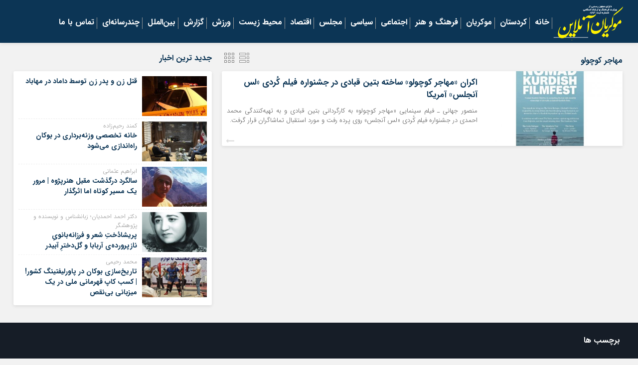

--- FILE ---
content_type: text/html; charset=UTF-8
request_url: https://moukryanonline.ir/tag/%D9%85%D9%87%D8%A7%D8%AC%D8%B1-%DA%A9%D9%88%DA%86%D9%88%D9%84%D9%88/
body_size: 14279
content:
<!DOCTYPE html>
<html dir="rtl" lang="fa-IR" dir="rtl">
<head>
    <title>بایگانی‌های مهاجر کوچولو - موکریان آنلاین | موکریان آنلاین</title>
<meta http-equiv="Content-Type" content="text/html; charset=utf-8" />
<meta http-equiv="Content-Language" content="fa">
<meta name="viewport" content="initial-scale=1.0, user-scalable=no, width=device-width">
<meta name="description" content="پایگاه خبری تحلیلی موکریان آنلاین"/>
<link rel="shortcut icon" href="https://moukryanonline.ir/wp-content/themes/Jam_News/img/favicon.png" />
<link href="https://moukryanonline.ir/wp-content/themes/Jam_News/style.css" rel="stylesheet" type="text/css" />
<style>
body{background:#f2f2f2;}.menda,.wp-dark-mode-switcher .modes,.p-logo,.modal-content .close,.modal-content h4:hover,.marquee-frame span:hover .time,.top_menu ul ul,.slider_comments .polist .item figure,.tabe-top .tabs li a.active,.ap_slider .polist .arrow,.ap_header .me-icon,.ap_header .share-icon,.ap_header .search-icon,.ap_header .le-icon,.slideThree,.top_header{background-color:#0a2b45 !important;}
.modalsubmit,.map-posts .more h3 a,.form-wrapper-wrapa,.city-title,.wi_n_five .ttit .contrl span,.ap-tabs ul.tabs,.im-tag-title .fa,input[type="button"], input[type="reset"], button[type="submit"], input[type="submit"],.post-info li .fa,.breadcrumb li,.ap_slider .polist .item .det h3::after,.marquee .t,.news-icon,.form-wrapper-wrapl,.form-wrapper-wrap,.form-wrapper-wrapm,.form-wrapper-wraps,.ap_menu ul ul,.progress-container,.ap_header{background-color:#0c3555 !important;}#IranMap .map .province path:hover, #IranMap .map .island path:hover, #IranMap .map .province path.hover, #IranMap .map .island path.hover,#IranMap .map .sea path, #IranMap .map .lake path {fill:#0c3555 !important;}
.wp-dark-mode-switcher .modes:hover,.modal-content .close:hover,.wi_n_five .ttit .contrl span:hover,.ap_header .ic_menu:hover,.ap_header .me-icon:hover ,.ap_header .share-icon:hover,.ap_header .search-icon:hover,.ap_header .le-icon:hover,.player-download li:hover i,.default .progress__filled,.postlist .item .play,.slider-page .ap-slider_gallery .polist .slick-dots li.slick-active,.im-tag-items a:hover,.io-login:hover, .io-logout:hover,.form-wrapper-wrap .form-wrapper .search-button:hover,ul.share-menu li:hover,#IranMap .list-city li ul li a:hover, #IranMap .list-city li ul li a:hover,.progress-bar,.city-title .ma-icon:hover,.go-top:hover,input[type="button"]:hover, input[type="reset"], button[type="submit"]:hover, input[type="submit"]:hover,.map-posts .more h3:hover a,.pagination .current,.ap-tabs ul.tabs li.active,.pagination a:hover,.slider_comments .polist .item .thumc,.slider_comments .polist .slick-dots li.slick-active button,.handle,.ap_slider .polist .slick-dots li.slick-active,.ap_slider .polist .arrow:hover,.ap-slider_widget .polist .slick-dots li.slick-active button,.tagcloud a:hover,.modalsubmit:hover,.closed:hover, .closed:focus,.slidcat a{background-color:#fe8f00 !important;}
.default__button i,.read-more:hover a,.slider_comments .polist .item p a,.widget_8 h2:hover span,.item:hover .read_more::before,.item:hover .read_more::after{color:#fe8f00 !important;}.ap_menu ul ul li:hover a{border-right:3px solid #fe8f00 !important;}.ap-slider_widget .polist .item .det {border-right: 5px solid #fe8f00 !important;}.thumbslider .slider-nav .navlist .itemm.slick-current{border-bottom:5px solid #fe8f00 !important;}#comments .ttit b {border-right: 3px solid #fe8f00 !important;}
.default__button--big,.postlist .item:hover .play {background:#fe8f00 !important;box-shadow: 0 0px 0px 2px #fe8f00 , 0 0 5px 2px #fe8f00 , 0 0 0px 6px #fe8f00 ; }.default__button--big:hover{box-shadow: 0 0px 0px 4px #fe8f00, 0 0 5px 4px #fe8f00, 0 0 0px 8px #fe8f00;}
.modal-content h2,.tabe-top .tabs li a,.ap-single .single-main .post-header h1.post-title a,.shopp li h2 a,.wi_n_two .polist .item .det h2 a,.wi_n_five .polist .item .det h2 a,.widget_8 h2 a,.ap-tabs .wpp-list li a,.product_meta a,.woocommerce ul.product_list_widget li a,ul.product-categories li a,.news_body .list .item .det h2 a,.ap-archive .archive-main .archive-body .items .item .det h2 a,.city-posts .polist .item .det h2 a,.marquee-frame span a,.marquee-hadis a,.item-t h2 a,.wi_n_four .polist .item .det h2 a,.wi_n_eleva .polist .item .det h2 a,.wi_n_seven .polist .item .det h2 a,.wi_n_bottom .polist .item .det h2 a,.wi_n_then .polist .item:nth-child(1n+2) .det h2 a,.wi_n_one .polist .item .det h2 a,.wi_n_three .polist .item .det h2 a,.main_fixed .item .det h2 a,.tree .item .det h2 a,.ap_slider .polist .item .det h3 a ,.main-news .polist .item .det h2 a,.main-tb .archive-body .items .item .det h2 a,.itemm .det h2 a{color:#0c3555 !important;}
.postgrid .item .det h2:hover a,.all-post li:hover a,.breaking ul a:hover,.marquee-frame span:hover a,.replay_cm a:hover,.breadcrumb a:hover,.ap-single .single-main .post-header h1.post-title:hover a,.shopp li h2:hover a,.wi_n_two .polist .item .det h2:hover a,.wi_n_five .polist .item .det h2:hover a,.itemm .det h2:hover a,.widget_8 h2:hover a,.ap-tabs .wpp-list li a:hover,.product_meta:hover a,.woocommerce ul.product_list_widget li:hover a,ul.product-categories li:hover a,.news_body .list .item .det h2:hover a,.ap-archive .archive-main .archive-body .items .item .det h2:hover a,.city-posts .polist .item .det h2:hover a,.marquee-hadis:hover a,.item-t h2:hover a,.wi_n_four .polist .item .det h2:hover a,.wi_n_eleva .polist .item .det h2:hover a,.wi_n_seven .polist .item .det h2:hover a,.wi_n_bottom .polist .item .det h2:hover a,.wi_n_then .polist .item:nth-child(1n+2) .det h2:hover a,.wi_n_one .polist .item .det h2:hover a,.wi_n_three .polist .item .det h2:hover a,.main_fixed .item .det h2:hover a,.tree .item .det h2:hover a,.ap_slider .polist .item .det h3:hover a ,.main-news .polist .item .det h2:hover a,.main-tb .archive-body .items .item .det h2:hover a{color:#0a2b45 !important;}
.thumbnail img{transition: all .2s ease;transition: all 1s cubic-bezier(0.7, 0, 0.3, 1);}.thumbnail:hover img{transition: all .2s ease;filter: brightness(120%) contrast(120%);}.ap_header{position: sticky;position:-webkit-sticky;}@media only screen and (max-width:768px){.ap_slider .polist .item .det h3 a,.ap_slider .polist .item .det h3:hover a {color: #fff !important;}}	
</style><script type='text/javascript' src='https://moukryanonline.ir/wp-content/themes/Jam_News/js/main-min.js'></script>
<meta name='robots' content='index, follow, max-image-preview:large, max-snippet:-1, max-video-preview:-1' />

	<!-- This site is optimized with the Yoast SEO plugin v24.8.1 - https://yoast.com/wordpress/plugins/seo/ -->
	<link rel="canonical" href="https://moukryanonline.ir/tag/مهاجر-کوچولو/" />
	<meta property="og:locale" content="fa_IR" />
	<meta property="og:type" content="article" />
	<meta property="og:title" content="بایگانی‌های مهاجر کوچولو - موکریان آنلاین" />
	<meta property="og:url" content="https://moukryanonline.ir/tag/مهاجر-کوچولو/" />
	<meta property="og:site_name" content="موکریان آنلاین" />
	<meta name="twitter:card" content="summary_large_image" />
	<script type="application/ld+json" class="yoast-schema-graph">{"@context":"https://schema.org","@graph":[{"@type":"CollectionPage","@id":"https://moukryanonline.ir/tag/%d9%85%d9%87%d8%a7%d8%ac%d8%b1-%da%a9%d9%88%da%86%d9%88%d9%84%d9%88/","url":"https://moukryanonline.ir/tag/%d9%85%d9%87%d8%a7%d8%ac%d8%b1-%da%a9%d9%88%da%86%d9%88%d9%84%d9%88/","name":"بایگانی‌های مهاجر کوچولو - موکریان آنلاین","isPartOf":{"@id":"https://moukryanonline.ir/#website"},"primaryImageOfPage":{"@id":"https://moukryanonline.ir/tag/%d9%85%d9%87%d8%a7%d8%ac%d8%b1-%da%a9%d9%88%da%86%d9%88%d9%84%d9%88/#primaryimage"},"image":{"@id":"https://moukryanonline.ir/tag/%d9%85%d9%87%d8%a7%d8%ac%d8%b1-%da%a9%d9%88%da%86%d9%88%d9%84%d9%88/#primaryimage"},"thumbnailUrl":"https://moukryanonline.ir/wp-content/uploads/2022/03/مهاجر-کوچولو.jpeg","breadcrumb":{"@id":"https://moukryanonline.ir/tag/%d9%85%d9%87%d8%a7%d8%ac%d8%b1-%da%a9%d9%88%da%86%d9%88%d9%84%d9%88/#breadcrumb"},"inLanguage":"fa-IR"},{"@type":"ImageObject","inLanguage":"fa-IR","@id":"https://moukryanonline.ir/tag/%d9%85%d9%87%d8%a7%d8%ac%d8%b1-%da%a9%d9%88%da%86%d9%88%d9%84%d9%88/#primaryimage","url":"https://moukryanonline.ir/wp-content/uploads/2022/03/مهاجر-کوچولو.jpeg","contentUrl":"https://moukryanonline.ir/wp-content/uploads/2022/03/مهاجر-کوچولو.jpeg","width":470,"height":331,"caption":"مهاجر کوچولو"},{"@type":"BreadcrumbList","@id":"https://moukryanonline.ir/tag/%d9%85%d9%87%d8%a7%d8%ac%d8%b1-%da%a9%d9%88%da%86%d9%88%d9%84%d9%88/#breadcrumb","itemListElement":[{"@type":"ListItem","position":1,"name":"خانه","item":"https://moukryanonline.ir/"},{"@type":"ListItem","position":2,"name":"مهاجر کوچولو"}]},{"@type":"WebSite","@id":"https://moukryanonline.ir/#website","url":"https://moukryanonline.ir/","name":"موکریان آنلاین","description":"پایگاه خبری تحلیلی موکریان آنلاین","potentialAction":[{"@type":"SearchAction","target":{"@type":"EntryPoint","urlTemplate":"https://moukryanonline.ir/?s={search_term_string}"},"query-input":{"@type":"PropertyValueSpecification","valueRequired":true,"valueName":"search_term_string"}}],"inLanguage":"fa-IR"}]}</script>
	<!-- / Yoast SEO plugin. -->


<script type="text/javascript" id="wpp-js" src="https://moukryanonline.ir/wp-content/plugins/wordpress-popular-posts/assets/js/wpp.min.js?ver=7.3.3" data-sampling="0" data-sampling-rate="100" data-api-url="https://moukryanonline.ir/wp-json/wordpress-popular-posts" data-post-id="0" data-token="f0120b110b" data-lang="0" data-debug="0"></script>
<link rel="alternate" type="application/rss+xml" title="موکریان آنلاین &raquo; مهاجر کوچولو خوراک برچسب" href="https://moukryanonline.ir/tag/%d9%85%d9%87%d8%a7%d8%ac%d8%b1-%da%a9%d9%88%da%86%d9%88%d9%84%d9%88/feed/" />
<style id='wp-img-auto-sizes-contain-inline-css' type='text/css'>
img:is([sizes=auto i],[sizes^="auto," i]){contain-intrinsic-size:3000px 1500px}
/*# sourceURL=wp-img-auto-sizes-contain-inline-css */
</style>
<style id='wp-emoji-styles-inline-css' type='text/css'>

	img.wp-smiley, img.emoji {
		display: inline !important;
		border: none !important;
		box-shadow: none !important;
		height: 1em !important;
		width: 1em !important;
		margin: 0 0.07em !important;
		vertical-align: -0.1em !important;
		background: none !important;
		padding: 0 !important;
	}
/*# sourceURL=wp-emoji-styles-inline-css */
</style>
<style id='wp-block-library-inline-css' type='text/css'>
:root{--wp-block-synced-color:#7a00df;--wp-block-synced-color--rgb:122,0,223;--wp-bound-block-color:var(--wp-block-synced-color);--wp-editor-canvas-background:#ddd;--wp-admin-theme-color:#007cba;--wp-admin-theme-color--rgb:0,124,186;--wp-admin-theme-color-darker-10:#006ba1;--wp-admin-theme-color-darker-10--rgb:0,107,160.5;--wp-admin-theme-color-darker-20:#005a87;--wp-admin-theme-color-darker-20--rgb:0,90,135;--wp-admin-border-width-focus:2px}@media (min-resolution:192dpi){:root{--wp-admin-border-width-focus:1.5px}}.wp-element-button{cursor:pointer}:root .has-very-light-gray-background-color{background-color:#eee}:root .has-very-dark-gray-background-color{background-color:#313131}:root .has-very-light-gray-color{color:#eee}:root .has-very-dark-gray-color{color:#313131}:root .has-vivid-green-cyan-to-vivid-cyan-blue-gradient-background{background:linear-gradient(135deg,#00d084,#0693e3)}:root .has-purple-crush-gradient-background{background:linear-gradient(135deg,#34e2e4,#4721fb 50%,#ab1dfe)}:root .has-hazy-dawn-gradient-background{background:linear-gradient(135deg,#faaca8,#dad0ec)}:root .has-subdued-olive-gradient-background{background:linear-gradient(135deg,#fafae1,#67a671)}:root .has-atomic-cream-gradient-background{background:linear-gradient(135deg,#fdd79a,#004a59)}:root .has-nightshade-gradient-background{background:linear-gradient(135deg,#330968,#31cdcf)}:root .has-midnight-gradient-background{background:linear-gradient(135deg,#020381,#2874fc)}:root{--wp--preset--font-size--normal:16px;--wp--preset--font-size--huge:42px}.has-regular-font-size{font-size:1em}.has-larger-font-size{font-size:2.625em}.has-normal-font-size{font-size:var(--wp--preset--font-size--normal)}.has-huge-font-size{font-size:var(--wp--preset--font-size--huge)}.has-text-align-center{text-align:center}.has-text-align-left{text-align:left}.has-text-align-right{text-align:right}.has-fit-text{white-space:nowrap!important}#end-resizable-editor-section{display:none}.aligncenter{clear:both}.items-justified-left{justify-content:flex-start}.items-justified-center{justify-content:center}.items-justified-right{justify-content:flex-end}.items-justified-space-between{justify-content:space-between}.screen-reader-text{border:0;clip-path:inset(50%);height:1px;margin:-1px;overflow:hidden;padding:0;position:absolute;width:1px;word-wrap:normal!important}.screen-reader-text:focus{background-color:#ddd;clip-path:none;color:#444;display:block;font-size:1em;height:auto;left:5px;line-height:normal;padding:15px 23px 14px;text-decoration:none;top:5px;width:auto;z-index:100000}html :where(.has-border-color){border-style:solid}html :where([style*=border-top-color]){border-top-style:solid}html :where([style*=border-right-color]){border-right-style:solid}html :where([style*=border-bottom-color]){border-bottom-style:solid}html :where([style*=border-left-color]){border-left-style:solid}html :where([style*=border-width]){border-style:solid}html :where([style*=border-top-width]){border-top-style:solid}html :where([style*=border-right-width]){border-right-style:solid}html :where([style*=border-bottom-width]){border-bottom-style:solid}html :where([style*=border-left-width]){border-left-style:solid}html :where(img[class*=wp-image-]){height:auto;max-width:100%}:where(figure){margin:0 0 1em}html :where(.is-position-sticky){--wp-admin--admin-bar--position-offset:var(--wp-admin--admin-bar--height,0px)}@media screen and (max-width:600px){html :where(.is-position-sticky){--wp-admin--admin-bar--position-offset:0px}}

/*# sourceURL=wp-block-library-inline-css */
</style><style id='global-styles-inline-css' type='text/css'>
:root{--wp--preset--aspect-ratio--square: 1;--wp--preset--aspect-ratio--4-3: 4/3;--wp--preset--aspect-ratio--3-4: 3/4;--wp--preset--aspect-ratio--3-2: 3/2;--wp--preset--aspect-ratio--2-3: 2/3;--wp--preset--aspect-ratio--16-9: 16/9;--wp--preset--aspect-ratio--9-16: 9/16;--wp--preset--color--black: #000000;--wp--preset--color--cyan-bluish-gray: #abb8c3;--wp--preset--color--white: #ffffff;--wp--preset--color--pale-pink: #f78da7;--wp--preset--color--vivid-red: #cf2e2e;--wp--preset--color--luminous-vivid-orange: #ff6900;--wp--preset--color--luminous-vivid-amber: #fcb900;--wp--preset--color--light-green-cyan: #7bdcb5;--wp--preset--color--vivid-green-cyan: #00d084;--wp--preset--color--pale-cyan-blue: #8ed1fc;--wp--preset--color--vivid-cyan-blue: #0693e3;--wp--preset--color--vivid-purple: #9b51e0;--wp--preset--gradient--vivid-cyan-blue-to-vivid-purple: linear-gradient(135deg,rgb(6,147,227) 0%,rgb(155,81,224) 100%);--wp--preset--gradient--light-green-cyan-to-vivid-green-cyan: linear-gradient(135deg,rgb(122,220,180) 0%,rgb(0,208,130) 100%);--wp--preset--gradient--luminous-vivid-amber-to-luminous-vivid-orange: linear-gradient(135deg,rgb(252,185,0) 0%,rgb(255,105,0) 100%);--wp--preset--gradient--luminous-vivid-orange-to-vivid-red: linear-gradient(135deg,rgb(255,105,0) 0%,rgb(207,46,46) 100%);--wp--preset--gradient--very-light-gray-to-cyan-bluish-gray: linear-gradient(135deg,rgb(238,238,238) 0%,rgb(169,184,195) 100%);--wp--preset--gradient--cool-to-warm-spectrum: linear-gradient(135deg,rgb(74,234,220) 0%,rgb(151,120,209) 20%,rgb(207,42,186) 40%,rgb(238,44,130) 60%,rgb(251,105,98) 80%,rgb(254,248,76) 100%);--wp--preset--gradient--blush-light-purple: linear-gradient(135deg,rgb(255,206,236) 0%,rgb(152,150,240) 100%);--wp--preset--gradient--blush-bordeaux: linear-gradient(135deg,rgb(254,205,165) 0%,rgb(254,45,45) 50%,rgb(107,0,62) 100%);--wp--preset--gradient--luminous-dusk: linear-gradient(135deg,rgb(255,203,112) 0%,rgb(199,81,192) 50%,rgb(65,88,208) 100%);--wp--preset--gradient--pale-ocean: linear-gradient(135deg,rgb(255,245,203) 0%,rgb(182,227,212) 50%,rgb(51,167,181) 100%);--wp--preset--gradient--electric-grass: linear-gradient(135deg,rgb(202,248,128) 0%,rgb(113,206,126) 100%);--wp--preset--gradient--midnight: linear-gradient(135deg,rgb(2,3,129) 0%,rgb(40,116,252) 100%);--wp--preset--font-size--small: 13px;--wp--preset--font-size--medium: 20px;--wp--preset--font-size--large: 36px;--wp--preset--font-size--x-large: 42px;--wp--preset--spacing--20: 0.44rem;--wp--preset--spacing--30: 0.67rem;--wp--preset--spacing--40: 1rem;--wp--preset--spacing--50: 1.5rem;--wp--preset--spacing--60: 2.25rem;--wp--preset--spacing--70: 3.38rem;--wp--preset--spacing--80: 5.06rem;--wp--preset--shadow--natural: 6px 6px 9px rgba(0, 0, 0, 0.2);--wp--preset--shadow--deep: 12px 12px 50px rgba(0, 0, 0, 0.4);--wp--preset--shadow--sharp: 6px 6px 0px rgba(0, 0, 0, 0.2);--wp--preset--shadow--outlined: 6px 6px 0px -3px rgb(255, 255, 255), 6px 6px rgb(0, 0, 0);--wp--preset--shadow--crisp: 6px 6px 0px rgb(0, 0, 0);}:where(.is-layout-flex){gap: 0.5em;}:where(.is-layout-grid){gap: 0.5em;}body .is-layout-flex{display: flex;}.is-layout-flex{flex-wrap: wrap;align-items: center;}.is-layout-flex > :is(*, div){margin: 0;}body .is-layout-grid{display: grid;}.is-layout-grid > :is(*, div){margin: 0;}:where(.wp-block-columns.is-layout-flex){gap: 2em;}:where(.wp-block-columns.is-layout-grid){gap: 2em;}:where(.wp-block-post-template.is-layout-flex){gap: 1.25em;}:where(.wp-block-post-template.is-layout-grid){gap: 1.25em;}.has-black-color{color: var(--wp--preset--color--black) !important;}.has-cyan-bluish-gray-color{color: var(--wp--preset--color--cyan-bluish-gray) !important;}.has-white-color{color: var(--wp--preset--color--white) !important;}.has-pale-pink-color{color: var(--wp--preset--color--pale-pink) !important;}.has-vivid-red-color{color: var(--wp--preset--color--vivid-red) !important;}.has-luminous-vivid-orange-color{color: var(--wp--preset--color--luminous-vivid-orange) !important;}.has-luminous-vivid-amber-color{color: var(--wp--preset--color--luminous-vivid-amber) !important;}.has-light-green-cyan-color{color: var(--wp--preset--color--light-green-cyan) !important;}.has-vivid-green-cyan-color{color: var(--wp--preset--color--vivid-green-cyan) !important;}.has-pale-cyan-blue-color{color: var(--wp--preset--color--pale-cyan-blue) !important;}.has-vivid-cyan-blue-color{color: var(--wp--preset--color--vivid-cyan-blue) !important;}.has-vivid-purple-color{color: var(--wp--preset--color--vivid-purple) !important;}.has-black-background-color{background-color: var(--wp--preset--color--black) !important;}.has-cyan-bluish-gray-background-color{background-color: var(--wp--preset--color--cyan-bluish-gray) !important;}.has-white-background-color{background-color: var(--wp--preset--color--white) !important;}.has-pale-pink-background-color{background-color: var(--wp--preset--color--pale-pink) !important;}.has-vivid-red-background-color{background-color: var(--wp--preset--color--vivid-red) !important;}.has-luminous-vivid-orange-background-color{background-color: var(--wp--preset--color--luminous-vivid-orange) !important;}.has-luminous-vivid-amber-background-color{background-color: var(--wp--preset--color--luminous-vivid-amber) !important;}.has-light-green-cyan-background-color{background-color: var(--wp--preset--color--light-green-cyan) !important;}.has-vivid-green-cyan-background-color{background-color: var(--wp--preset--color--vivid-green-cyan) !important;}.has-pale-cyan-blue-background-color{background-color: var(--wp--preset--color--pale-cyan-blue) !important;}.has-vivid-cyan-blue-background-color{background-color: var(--wp--preset--color--vivid-cyan-blue) !important;}.has-vivid-purple-background-color{background-color: var(--wp--preset--color--vivid-purple) !important;}.has-black-border-color{border-color: var(--wp--preset--color--black) !important;}.has-cyan-bluish-gray-border-color{border-color: var(--wp--preset--color--cyan-bluish-gray) !important;}.has-white-border-color{border-color: var(--wp--preset--color--white) !important;}.has-pale-pink-border-color{border-color: var(--wp--preset--color--pale-pink) !important;}.has-vivid-red-border-color{border-color: var(--wp--preset--color--vivid-red) !important;}.has-luminous-vivid-orange-border-color{border-color: var(--wp--preset--color--luminous-vivid-orange) !important;}.has-luminous-vivid-amber-border-color{border-color: var(--wp--preset--color--luminous-vivid-amber) !important;}.has-light-green-cyan-border-color{border-color: var(--wp--preset--color--light-green-cyan) !important;}.has-vivid-green-cyan-border-color{border-color: var(--wp--preset--color--vivid-green-cyan) !important;}.has-pale-cyan-blue-border-color{border-color: var(--wp--preset--color--pale-cyan-blue) !important;}.has-vivid-cyan-blue-border-color{border-color: var(--wp--preset--color--vivid-cyan-blue) !important;}.has-vivid-purple-border-color{border-color: var(--wp--preset--color--vivid-purple) !important;}.has-vivid-cyan-blue-to-vivid-purple-gradient-background{background: var(--wp--preset--gradient--vivid-cyan-blue-to-vivid-purple) !important;}.has-light-green-cyan-to-vivid-green-cyan-gradient-background{background: var(--wp--preset--gradient--light-green-cyan-to-vivid-green-cyan) !important;}.has-luminous-vivid-amber-to-luminous-vivid-orange-gradient-background{background: var(--wp--preset--gradient--luminous-vivid-amber-to-luminous-vivid-orange) !important;}.has-luminous-vivid-orange-to-vivid-red-gradient-background{background: var(--wp--preset--gradient--luminous-vivid-orange-to-vivid-red) !important;}.has-very-light-gray-to-cyan-bluish-gray-gradient-background{background: var(--wp--preset--gradient--very-light-gray-to-cyan-bluish-gray) !important;}.has-cool-to-warm-spectrum-gradient-background{background: var(--wp--preset--gradient--cool-to-warm-spectrum) !important;}.has-blush-light-purple-gradient-background{background: var(--wp--preset--gradient--blush-light-purple) !important;}.has-blush-bordeaux-gradient-background{background: var(--wp--preset--gradient--blush-bordeaux) !important;}.has-luminous-dusk-gradient-background{background: var(--wp--preset--gradient--luminous-dusk) !important;}.has-pale-ocean-gradient-background{background: var(--wp--preset--gradient--pale-ocean) !important;}.has-electric-grass-gradient-background{background: var(--wp--preset--gradient--electric-grass) !important;}.has-midnight-gradient-background{background: var(--wp--preset--gradient--midnight) !important;}.has-small-font-size{font-size: var(--wp--preset--font-size--small) !important;}.has-medium-font-size{font-size: var(--wp--preset--font-size--medium) !important;}.has-large-font-size{font-size: var(--wp--preset--font-size--large) !important;}.has-x-large-font-size{font-size: var(--wp--preset--font-size--x-large) !important;}
/*# sourceURL=global-styles-inline-css */
</style>

<style id='classic-theme-styles-inline-css' type='text/css'>
/*! This file is auto-generated */
.wp-block-button__link{color:#fff;background-color:#32373c;border-radius:9999px;box-shadow:none;text-decoration:none;padding:calc(.667em + 2px) calc(1.333em + 2px);font-size:1.125em}.wp-block-file__button{background:#32373c;color:#fff;text-decoration:none}
/*# sourceURL=/wp-includes/css/classic-themes.min.css */
</style>
<link rel='stylesheet' id='contact-form-7-css' href='https://moukryanonline.ir/wp-content/plugins/contact-form-7/includes/css/styles.css?ver=5.7.6' type='text/css' media='all' />
<link rel='stylesheet' id='contact-form-7-rtl-css' href='https://moukryanonline.ir/wp-content/plugins/contact-form-7/includes/css/styles-rtl.css?ver=5.7.6' type='text/css' media='all' />
<link rel='stylesheet' id='lbwps-styles-photoswipe5-main-css' href='https://moukryanonline.ir/wp-content/plugins/lightbox-photoswipe/assets/ps5/styles/main.css?ver=5.7.2' type='text/css' media='all' />
<link rel='stylesheet' id='wordpress-popular-posts-css-css' href='https://moukryanonline.ir/wp-content/plugins/wordpress-popular-posts/assets/css/wpp.css?ver=7.3.3' type='text/css' media='all' />
<link rel="https://api.w.org/" href="https://moukryanonline.ir/wp-json/" /><link rel="alternate" title="JSON" type="application/json" href="https://moukryanonline.ir/wp-json/wp/v2/tags/363" /><link rel="EditURI" type="application/rsd+xml" title="RSD" href="https://moukryanonline.ir/xmlrpc.php?rsd" />
<meta name="generator" content="WordPress 6.9" />
<meta name="generator" content="Site Kit by Google 1.118.0" />            <style id="wpp-loading-animation-styles">@-webkit-keyframes bgslide{from{background-position-x:0}to{background-position-x:-200%}}@keyframes bgslide{from{background-position-x:0}to{background-position-x:-200%}}.wpp-widget-block-placeholder,.wpp-shortcode-placeholder{margin:0 auto;width:60px;height:3px;background:#dd3737;background:linear-gradient(90deg,#dd3737 0%,#571313 10%,#dd3737 100%);background-size:200% auto;border-radius:3px;-webkit-animation:bgslide 1s infinite linear;animation:bgslide 1s infinite linear}</style>
            		<style type="text/css" id="wp-custom-css">
			.ap_menu a {
    border-right: solid;
    border-color: #999999;
    border-width: 1px;
    height: 23px;
    line-height: 20px;
}
.ap_menu a:hover {
	color: #ff7600;align-content
}
.top_header{
	display:none;
}
@media (max-width:720px){
	.inn {
    display: flex;
    justify-content: space-between;
}
}
@media only screen and (max-width: 450px){
.ap_header .ap_logo img {
    height: auto;
    width: 130px;
	}}		</style>
		 
</head>		
<body class="rtl home blog">	
<div class="top_header">
<div class="container">
<div class="inn">
<div class="datee">


</div>
<div class="top_menu"><div class="menu-%d9%85%d9%86%d9%88%db%8c-%d8%a8%d8%a7%d9%84%d8%a7-container"><ul id="menu-%d9%85%d9%86%d9%88%db%8c-%d8%a8%d8%a7%d9%84%d8%a7" class="menu"><li id="menu-item-599" class="menu-item menu-item-type-post_type menu-item-object-page menu-item-599"><a href="https://moukryanonline.ir/contact/">تماس با ما</a></li>
</ul></div></div>
</div>
</div></div>

<nav class="ap_header">
<div class="progress-container"><div class="progress-bar" id="myBar"></div></div><div class="container">
<div class="inn">
<div class="ap_logo">
      <a href="https://moukryanonline.ir">
          <img src="https://moukryanonline.ir/wp-content/uploads/2021/12/mokryanonline.png" alt="موکریان آنلاین">
           </a>
</div>
<div class="ap_menu"><div class="menu-%d9%85%d9%86%d9%88%db%8c-%d8%a7%d8%b5%d9%84%db%8c-container"><ul id="menu-%d9%85%d9%86%d9%88%db%8c-%d8%a7%d8%b5%d9%84%db%8c" class="menu"><li id="menu-item-732" class="menu-item menu-item-type-custom menu-item-object-custom menu-item-home menu-item-732"><a href="https://moukryanonline.ir/">خانه</a></li>
<li id="menu-item-693" class="menu-item menu-item-type-taxonomy menu-item-object-category menu-item-693"><a href="https://moukryanonline.ir/category/kourdostan/">کردستان</a></li>
<li id="menu-item-697" class="menu-item menu-item-type-taxonomy menu-item-object-category menu-item-697"><a href="https://moukryanonline.ir/category/mokryan/">موکریان</a></li>
<li id="menu-item-692" class="menu-item menu-item-type-taxonomy menu-item-object-category menu-item-692"><a href="https://moukryanonline.ir/category/culture-art/">فرهنگ و هنر</a></li>
<li id="menu-item-687" class="menu-item menu-item-type-taxonomy menu-item-object-category menu-item-687"><a href="https://moukryanonline.ir/category/social/">اجتماعی</a></li>
<li id="menu-item-691" class="menu-item menu-item-type-taxonomy menu-item-object-category menu-item-691"><a href="https://moukryanonline.ir/category/political/">سیاسی</a></li>
<li id="menu-item-695" class="menu-item menu-item-type-taxonomy menu-item-object-category menu-item-695"><a href="https://moukryanonline.ir/category/parliament/">مجلس</a></li>
<li id="menu-item-733" class="menu-item menu-item-type-taxonomy menu-item-object-category menu-item-733"><a href="https://moukryanonline.ir/category/economical/">اقتصاد</a></li>
<li id="menu-item-696" class="menu-item menu-item-type-taxonomy menu-item-object-category menu-item-696"><a href="https://moukryanonline.ir/category/environment/">محیط زیست</a></li>
<li id="menu-item-698" class="menu-item menu-item-type-taxonomy menu-item-object-category menu-item-698"><a href="https://moukryanonline.ir/category/sport/">ورزش</a></li>
<li id="menu-item-694" class="menu-item menu-item-type-taxonomy menu-item-object-category menu-item-694"><a href="https://moukryanonline.ir/category/report/">گزارش</a></li>
<li id="menu-item-689" class="menu-item menu-item-type-taxonomy menu-item-object-category menu-item-689"><a href="https://moukryanonline.ir/category/international/">بین‌الملل</a></li>
<li id="menu-item-690" class="menu-item menu-item-type-taxonomy menu-item-object-category menu-item-690"><a href="https://moukryanonline.ir/category/multimedia/">چندرسانه‌ای</a></li>
<li id="menu-item-685" class="menu-item menu-item-type-post_type menu-item-object-page menu-item-685"><a href="https://moukryanonline.ir/contact/">تماس با ما</a></li>
</ul></div></div>
<div class="ic_menu"> <i class="fa fa-bars" aria-hidden="true"></i> </div>






</div>
</div>
</div>
</nav>
<div class="navigation" id="navigation-demo">
<nav>
<div class="navigation-button">
<div class="ic_menu">
<span></span>
</div>
</div>

<h3>موکریان آنلاین</h3>




<div id='sidebmenu'><div class="menu-%d9%85%d9%86%d9%88%db%8c-%d9%85%d9%88%d8%a8%d8%a7%db%8c%d9%84-container"><ul id="menu-%d9%85%d9%86%d9%88%db%8c-%d9%85%d9%88%d8%a8%d8%a7%db%8c%d9%84" class="menu"><li id="menu-item-731" class="menu-item menu-item-type-custom menu-item-object-custom menu-item-home menu-item-731"><a href="https://moukryanonline.ir/">خانه</a></li>
<li id="menu-item-721" class="menu-item menu-item-type-taxonomy menu-item-object-category menu-item-721"><a href="https://moukryanonline.ir/category/kourdostan/">کردستان</a></li>
<li id="menu-item-725" class="menu-item menu-item-type-taxonomy menu-item-object-category menu-item-725"><a href="https://moukryanonline.ir/category/mokryan/">موکریان</a></li>
<li id="menu-item-720" class="menu-item menu-item-type-taxonomy menu-item-object-category menu-item-720"><a href="https://moukryanonline.ir/category/culture-art/">فرهنگ و هنر</a></li>
<li id="menu-item-714" class="menu-item menu-item-type-taxonomy menu-item-object-category menu-item-714"><a href="https://moukryanonline.ir/category/social/">اجتماعی</a></li>
<li id="menu-item-719" class="menu-item menu-item-type-taxonomy menu-item-object-category menu-item-719"><a href="https://moukryanonline.ir/category/political/">سیاسی</a></li>
<li id="menu-item-716" class="menu-item menu-item-type-taxonomy menu-item-object-category menu-item-716"><a href="https://moukryanonline.ir/category/economical/">اقتصاد</a></li>
<li id="menu-item-723" class="menu-item menu-item-type-taxonomy menu-item-object-category menu-item-723"><a href="https://moukryanonline.ir/category/parliament/">مجلس</a></li>
<li id="menu-item-724" class="menu-item menu-item-type-taxonomy menu-item-object-category menu-item-724"><a href="https://moukryanonline.ir/category/environment/">محیط زیست</a></li>
<li id="menu-item-726" class="menu-item menu-item-type-taxonomy menu-item-object-category menu-item-726"><a href="https://moukryanonline.ir/category/sport/">ورزش</a></li>
<li id="menu-item-722" class="menu-item menu-item-type-taxonomy menu-item-object-category menu-item-722"><a href="https://moukryanonline.ir/category/report/">گزارش</a></li>
<li id="menu-item-717" class="menu-item menu-item-type-taxonomy menu-item-object-category menu-item-717"><a href="https://moukryanonline.ir/category/international/">بین‌الملل</a></li>
<li id="menu-item-718" class="menu-item menu-item-type-taxonomy menu-item-object-category menu-item-718"><a href="https://moukryanonline.ir/category/multimedia/">چندرسانه‌ای</a></li>
<li id="menu-item-712" class="menu-item menu-item-type-post_type menu-item-object-page menu-item-712"><a href="https://moukryanonline.ir/contact/">تماس با ما</a></li>
</ul></div></div>
<div class="bottomsocial">
<ul>
<li><a class="ap-icon tooltip tooltip-top" data-iro="فیسبوک" href=""><i class="fa fa-facebook"></i></a></li><li><a class="ap-icon tooltip tooltip-top" data-iro="تویتر"  href=""><i class="fa fa-twitter"></i></a></li><li><a class="ap-icon tooltip tooltip-top" data-iro="اینستاگرام" href="MOKRYANONLINE"><i class="fa fa-instagram"></i></a></li><li><a class="ap-icon tooltip tooltip-top" data-iro="تلگرام" href="MOKRYANONLINE"><i class="fa fa-paper-plane"></i></a></li><li><a class="ap-icon tooltip tooltip-top" data-iro="یوتیوب" href=""><i class="fa fa-youtube"></i></a></li><li><a class="ap-icon tooltip tooltip-top" data-iro="فید مطالب" href="https://moukryanonline.ir/feed/rss/"><i class="fa fa-rss"></i></a></li><li><a class="ap-icon tooltip tooltip-top" data-iro="گوگل پلاس" href=""><i class="fa fa-google-plus"></i></a></li>		
</li>
</ul>
 </div>
</nav>
</div><div class="container">
<div class="wrapper">
<div class="ap-archive">
<div class="archive-main">
<div class="archive-head">
<div class="ttit">
<h3>
مهاجر کوچولو</h3>
 <div class="arch-layout grid" data-layout="grid"></div>
<div class="arch-layout list" data-layout="list"></div>
</div>
</div>
<div class="archive-body">
<div class="items list">
 <div class="item">
<div class="thumbnail">
<a href="https://moukryanonline.ir/%d8%a7%da%a9%d8%b1%d8%a7%d9%86-%d9%85%d9%87%d8%a7%d8%ac%d8%b1-%da%a9%d9%88%da%86%d9%88%d9%84%d9%88-%d8%b3%d8%a7%d8%ae%d8%aa%d9%87-%d8%a8%d8%aa%db%8c%d9%86-%d9%82%d8%a8%d8%a7%d8%af%db%8c/"><img src="https://moukryanonline.ir/wp-content/uploads/2022/03/مهاجر-کوچولو-450x300.jpeg" alt="اکران «مهاجر کوچولو» ساخته بتین قبادی در جشنواره فیلم کُردی «لس آنجلس» آمریکا"></a>
<div class="post-image-mask"><span></span></div>
<div class="mydate"><b class="myclock">1400-12-18</b></div> </div>
<div class="det">
<h2><a href="https://moukryanonline.ir/%d8%a7%da%a9%d8%b1%d8%a7%d9%86-%d9%85%d9%87%d8%a7%d8%ac%d8%b1-%da%a9%d9%88%da%86%d9%88%d9%84%d9%88-%d8%b3%d8%a7%d8%ae%d8%aa%d9%87-%d8%a8%d8%aa%db%8c%d9%86-%d9%82%d8%a8%d8%a7%d8%af%db%8c/" title="اکران «مهاجر کوچولو» ساخته بتین قبادی در جشنواره فیلم کُردی «لس آنجلس» آمریکا">اکران «مهاجر کوچولو» ساخته بتین قبادی در جشنواره فیلم کُردی «لس آنجلس» آمریکا</a></h2>
<p>منصور جهانی ـ فیلم سینمایی «مهاجر کوچولو» به کارگردانی بتین قبادی و به تهیه‌کنندگی محمد احمدی در جشنواره فیلم کُردی «لس آنجلس» روی پرده رفت و مورد استقبال تماشاگران قرار گرفت. </p>
</div>
<a class="read_more" href="https://moukryanonline.ir/%d8%a7%da%a9%d8%b1%d8%a7%d9%86-%d9%85%d9%87%d8%a7%d8%ac%d8%b1-%da%a9%d9%88%da%86%d9%88%d9%84%d9%88-%d8%b3%d8%a7%d8%ae%d8%aa%d9%87-%d8%a8%d8%aa%db%8c%d9%86-%d9%82%d8%a8%d8%a7%d8%af%db%8c/"></a>
</div>	
    </div>
</div>
</div>
<div class="archive-sidebar sidebar">
<div class="sidebar-box"><div class="sidebar-title"><h3>جدید ترین اخبار</h3></div><div class="sidebar-content"><div class="post-wrap"><div class="wi_n wi_n_one clearfix">
<div class="polist">
<div class="item">
<div class="thumbnail">
<a href="https://moukryanonline.ir/%d9%82%d8%aa%d9%84-%d8%b2%d9%86-%d9%88-%d9%be%d8%af%d8%b1-%d8%b2%d9%86-%d8%aa%d9%88%d8%b3%d8%b7-%d8%af%d8%a7%d9%85%d8%a7%d8%af-%d8%af%d8%b1-%d9%85%d9%87%d8%a7%d8%a8%d8%a7%d8%af/"><img src="https://moukryanonline.ir/wp-content/uploads/2025/11/345511_613-250x150.jpg"></a>
</div>
<div class="det">
<h2><a href="https://moukryanonline.ir/%d9%82%d8%aa%d9%84-%d8%b2%d9%86-%d9%88-%d9%be%d8%af%d8%b1-%d8%b2%d9%86-%d8%aa%d9%88%d8%b3%d8%b7-%d8%af%d8%a7%d9%85%d8%a7%d8%af-%d8%af%d8%b1-%d9%85%d9%87%d8%a7%d8%a8%d8%a7%d8%af/" title="قتل زن و پدر زن توسط داماد در مهاباد">قتل زن و پدر زن توسط داماد در مهاباد</a></h2>
</div>
</div>
<div class="item">
<div class="thumbnail">
<a href="https://moukryanonline.ir/%d8%ae%d8%a7%d9%86%d9%87-%d8%aa%d8%ae%d8%b5%d8%b5%db%8c-%d9%88%d8%b2%d9%86%d9%87%d8%a8%d8%b1%d8%af%d8%a7%d8%b1%db%8c-%d8%af%d8%b1-%d8%a8%d9%88%da%a9%d8%a7%d9%86-%d8%b1%d8%a7%d9%87/"><img src="https://moukryanonline.ir/wp-content/uploads/2025/11/photo_2025-11-17_03-10-05-250x150.jpg"></a>
</div>
<div class="det">
<div class="roti">کمند رحیم‌زاده</div><h2><a href="https://moukryanonline.ir/%d8%ae%d8%a7%d9%86%d9%87-%d8%aa%d8%ae%d8%b5%d8%b5%db%8c-%d9%88%d8%b2%d9%86%d9%87%d8%a8%d8%b1%d8%af%d8%a7%d8%b1%db%8c-%d8%af%d8%b1-%d8%a8%d9%88%da%a9%d8%a7%d9%86-%d8%b1%d8%a7%d9%87/" title="خانه تخصصی وزنه‌برداری در بوکان راه‌اندازی می‌شود">خانه تخصصی وزنه‌برداری در بوکان راه‌اندازی می‌شود</a></h2>
</div>
</div>
<div class="item">
<div class="thumbnail">
<a href="https://moukryanonline.ir/%d8%b3%d8%a7%d9%84%da%af%d8%b1%d8%af-%d8%af%d8%b1%da%af%d8%b0%d8%b4%d8%aa-%d9%85%d9%82%d8%a8%d9%84-%d9%87%d9%86%d8%b1%d9%be%da%98%d9%88%d9%87-%d9%85%d8%b1%d9%88%d8%b1-%db%8c%da%a9-%d9%85%d8%b3%db%8c/"><img src="https://moukryanonline.ir/wp-content/uploads/2025/11/photo_2025-11-15_16-59-33-250x150.jpg"></a>
</div>
<div class="det">
<div class="roti">ابراهیم عثمانی</div><h2><a href="https://moukryanonline.ir/%d8%b3%d8%a7%d9%84%da%af%d8%b1%d8%af-%d8%af%d8%b1%da%af%d8%b0%d8%b4%d8%aa-%d9%85%d9%82%d8%a8%d9%84-%d9%87%d9%86%d8%b1%d9%be%da%98%d9%88%d9%87-%d9%85%d8%b1%d9%88%d8%b1-%db%8c%da%a9-%d9%85%d8%b3%db%8c/" title="سالگرد درگذشت مقبل هنرپژوه | مرور یک مسیر کوتاه اما اثرگذار">سالگرد درگذشت مقبل هنرپژوه | مرور یک مسیر کوتاه اما اثرگذار</a></h2>
</div>
</div>
<div class="item">
<div class="thumbnail">
<a href="https://moukryanonline.ir/%d9%be%d8%b1%db%8c%d8%b4%d8%a7%d8%af%d9%8f%d8%ae%d8%aa%d9%90-%d8%b4%d8%b9%d8%b1-%d9%88-%d9%81%d8%b1%d8%b2%d8%a7%d9%86%db%95%d8%a8%d8%a7%d9%86%d9%88%db%8c%d9%90-%d9%86%d8%a7%d8%b2%d9%be%d8%b1/"><img src="https://moukryanonline.ir/wp-content/uploads/2025/11/photo_2025-11-15_12-56-52-250x150.jpg"></a>
</div>
<div class="det">
<div class="roti">دکتر احمد احمدیان؛ زبانشناس و نویسنده و پژوهشگر</div><h2><a href="https://moukryanonline.ir/%d9%be%d8%b1%db%8c%d8%b4%d8%a7%d8%af%d9%8f%d8%ae%d8%aa%d9%90-%d8%b4%d8%b9%d8%b1-%d9%88-%d9%81%d8%b1%d8%b2%d8%a7%d9%86%db%95%d8%a8%d8%a7%d9%86%d9%88%db%8c%d9%90-%d9%86%d8%a7%d8%b2%d9%be%d8%b1/" title="پریشادُختِ شعر و فرزانە‌بانویِ نازپروردەی آربابا و گل‌دخترِ آبیدر">پریشادُختِ شعر و فرزانە‌بانویِ نازپروردەی آربابا و گل‌دخترِ آبیدر</a></h2>
</div>
</div>
<div class="item">
<div class="thumbnail">
<a href="https://moukryanonline.ir/%d8%aa%d8%a7%d8%b1%db%8c%d8%ae%d8%b3%d8%a7%d8%b2%db%8c-%d8%a8%d9%88%da%a9%d8%a7%d9%86-%d8%af%d8%b1-%d9%be%d8%a7%d9%88%d8%b1%d9%84%db%8c%d9%81%d8%aa%db%8c%d9%86%da%af-%da%a9%d8%b4%d9%88%d8%b1/"><img src="https://moukryanonline.ir/wp-content/uploads/2025/10/20251024_151157-1024x577-1-250x150.webp"></a>
</div>
<div class="det">
<div class="roti">محمد رحیمی</div><h2><a href="https://moukryanonline.ir/%d8%aa%d8%a7%d8%b1%db%8c%d8%ae%d8%b3%d8%a7%d8%b2%db%8c-%d8%a8%d9%88%da%a9%d8%a7%d9%86-%d8%af%d8%b1-%d9%be%d8%a7%d9%88%d8%b1%d9%84%db%8c%d9%81%d8%aa%db%8c%d9%86%da%af-%da%a9%d8%b4%d9%88%d8%b1/" title="تاریخ‌سازی بوکان در پاورلیفتینگ کشور! | کسب کاپ قهرمانی ملی در یک میزبانی بی‌نقص">تاریخ‌سازی بوکان در پاورلیفتینگ کشور! | کسب کاپ قهرمانی ملی در یک میزبانی بی‌نقص</a></h2>
</div>
</div>
</div></div>
</div></div></div></div>
</div>
</div>
</div>
<footer class="ap_footer">
<div class="container">
<div class="sidebar-foot"><div><div class="sidebar-title"><h3>برچسب ها</h3></div><div class="post-wrap"><div class="tagcloud"><a href="https://moukryanonline.ir/tag/%d8%a7%d8%a8%d8%b1%d8%a7%d9%87%db%8c%d9%85-%d8%b3%d8%b9%db%8c%d8%af%db%8c/" class="tag-cloud-link tag-link-508 tag-link-position-1" style="font-size: 9.12pt;" aria-label="ابراهیم سعیدی (5 مورد)">ابراهیم سعیدی<span class="tag-link-count"> (5)</span></a>
<a href="https://moukryanonline.ir/tag/%d8%a7%d8%a8%d8%b1%d8%a7%d9%87%db%8c%d9%85-%d8%b9%d8%ab%d9%85%d8%a7%d9%86%db%8c/" class="tag-cloud-link tag-link-361 tag-link-position-2" style="font-size: 12.76pt;" aria-label="ابراهیم عثمانی (10 مورد)">ابراهیم عثمانی<span class="tag-link-count"> (10)</span></a>
<a href="https://moukryanonline.ir/tag/%d8%a7%d8%af%d8%a7%d8%b1%d9%87-%d9%88%d8%b1%d8%b2%d8%b4-%d9%88-%d8%ac%d9%88%d8%a7%d9%86%d8%a7%d9%86-%d8%b4%d9%87%d8%b1%d8%b3%d8%aa%d8%a7%d9%86-%d8%a8%d9%88%da%a9%d8%a7%d9%86/" class="tag-cloud-link tag-link-294 tag-link-position-3" style="font-size: 10.1pt;" aria-label="اداره ورزش و جوانان شهرستان بوکان (6 مورد)">اداره ورزش و جوانان شهرستان بوکان<span class="tag-link-count"> (6)</span></a>
<a href="https://moukryanonline.ir/tag/%d8%a7%d8%b3%d8%aa%d8%a7%d9%86%d8%af%d8%a7%d8%b1-%d8%a2%d8%b0%d8%b1%d8%a8%d8%a7%db%8c%d8%ac%d8%a7%d9%86-%d8%ba%d8%b1%d8%a8%db%8c/" class="tag-cloud-link tag-link-282 tag-link-position-4" style="font-size: 15.42pt;" aria-label="استاندار آذربایجان غربی (16 مورد)">استاندار آذربایجان غربی<span class="tag-link-count"> (16)</span></a>
<a href="https://moukryanonline.ir/tag/%d8%a7%d9%82%d9%84%db%8c%d9%85-%da%a9%d8%b1%d8%af%d8%b3%d8%aa%d8%a7%d9%86/" class="tag-cloud-link tag-link-141 tag-link-position-5" style="font-size: 16.12pt;" aria-label="اقلیم کردستان (18 مورد)">اقلیم کردستان<span class="tag-link-count"> (18)</span></a>
<a href="https://moukryanonline.ir/tag/%d8%a7%d9%82%d9%84%db%8c%d9%85-%da%a9%d9%88%d8%b1%d8%af%d8%b3%d8%aa%d8%a7%d9%86/" class="tag-cloud-link tag-link-182 tag-link-position-6" style="font-size: 12.2pt;" aria-label="اقلیم کوردستان (9 مورد)">اقلیم کوردستان<span class="tag-link-count"> (9)</span></a>
<a href="https://moukryanonline.ir/tag/%d8%a7%d9%86%d8%ac%d9%85%d9%86-%d9%85%d8%b1%d8%af%d9%85-%d9%86%d9%87%d8%a7%d8%af-%d8%a2%d9%88%d8%a7%db%8c-%d8%b2%db%8c%d8%b1%da%a9/" class="tag-cloud-link tag-link-751 tag-link-position-7" style="font-size: 10.1pt;" aria-label="انجمن مردم نهاد آوای زیرک (6 مورد)">انجمن مردم نهاد آوای زیرک<span class="tag-link-count"> (6)</span></a>
<a href="https://moukryanonline.ir/tag/%d8%a7%d9%86%d9%88%d8%b1-%d8%ad%d8%a8%db%8c%d8%a8-%d8%b2%d8%a7%d8%af%d9%87-%d8%a8%d9%88%da%a9%d8%a7%d9%86%db%8c/" class="tag-cloud-link tag-link-357 tag-link-position-8" style="font-size: 9.12pt;" aria-label="انور حبیب زاده بوکانی (5 مورد)">انور حبیب زاده بوکانی<span class="tag-link-count"> (5)</span></a>
<a href="https://moukryanonline.ir/tag/%d8%a8%d9%88%da%a9%d8%a7%d9%86/" class="tag-cloud-link tag-link-163 tag-link-position-9" style="font-size: 22pt;" aria-label="بوکان (49 مورد)">بوکان<span class="tag-link-count"> (49)</span></a>
<a href="https://moukryanonline.ir/tag/%d8%a8%db%8c%d9%85%d8%a7%d8%b1%d8%b3%d8%aa%d8%a7%d9%86-%d8%a8%d9%88%da%a9%d8%a7%d9%86/" class="tag-cloud-link tag-link-228 tag-link-position-10" style="font-size: 12.2pt;" aria-label="بیمارستان بوکان (9 مورد)">بیمارستان بوکان<span class="tag-link-count"> (9)</span></a>
<a href="https://moukryanonline.ir/tag/%d8%aa%d8%a6%d8%a7%d8%aa%d8%b1/" class="tag-cloud-link tag-link-401 tag-link-position-11" style="font-size: 15pt;" aria-label="تئاتر (15 مورد)">تئاتر<span class="tag-link-count"> (15)</span></a>
<a href="https://moukryanonline.ir/tag/%d8%aa%d8%b5%d8%a7%d8%af%d9%81/" class="tag-cloud-link tag-link-761 tag-link-position-12" style="font-size: 10.8pt;" aria-label="تصادف (7 مورد)">تصادف<span class="tag-link-count"> (7)</span></a>
<a href="https://moukryanonline.ir/tag/%d8%ac%d8%a7%d8%af%d9%87-%d8%a8%d9%88%da%a9%d8%a7%d9%86-%d8%b3%d9%82%d8%b2/" class="tag-cloud-link tag-link-682 tag-link-position-13" style="font-size: 9.12pt;" aria-label="جاده بوکان-سقز (5 مورد)">جاده بوکان-سقز<span class="tag-link-count"> (5)</span></a>
<a href="https://moukryanonline.ir/tag/%d8%ac%d8%b4%d9%86%d9%88%d8%a7%d8%b1%d9%87-%d8%a7%d8%aa%d9%88%d8%af%d9%87%d8%a7%db%8c-%d9%86%d9%85%d8%a7%db%8c%d8%b4%db%8c-%d8%a8%d9%88%da%a9%d8%a7%d9%86/" class="tag-cloud-link tag-link-472 tag-link-position-14" style="font-size: 14.3pt;" aria-label="جشنواره اتودهای نمایشی بوکان (13 مورد)">جشنواره اتودهای نمایشی بوکان<span class="tag-link-count"> (13)</span></a>
<a href="https://moukryanonline.ir/tag/%d8%ac%d8%b4%d9%86%d9%88%d8%a7%d8%b1%d9%87-%d8%aa%d8%a6%d8%a7%d8%aa%d8%b1/" class="tag-cloud-link tag-link-155 tag-link-position-15" style="font-size: 10.1pt;" aria-label="جشنواره تئاتر (6 مورد)">جشنواره تئاتر<span class="tag-link-count"> (6)</span></a>
<a href="https://moukryanonline.ir/tag/%d8%ac%d8%b4%d9%86%d9%88%d8%a7%d8%b1%d9%87-%d9%81%db%8c%d9%84%d9%85/" class="tag-cloud-link tag-link-138 tag-link-position-16" style="font-size: 12.2pt;" aria-label="جشنواره فیلم (9 مورد)">جشنواره فیلم<span class="tag-link-count"> (9)</span></a>
<a href="https://moukryanonline.ir/tag/%d8%ac%d9%84%d8%a7%d9%84-%d9%85%d8%ad%d9%85%d9%88%d8%af%d8%b2%d8%a7%d8%af%d9%87/" class="tag-cloud-link tag-link-203 tag-link-position-17" style="font-size: 11.5pt;" aria-label="جلال محمودزاده (8 مورد)">جلال محمودزاده<span class="tag-link-count"> (8)</span></a>
<a href="https://moukryanonline.ir/tag/%d8%af%d8%a7%d8%af%d8%b3%d8%aa%d8%a7%d9%86-%d8%a8%d9%88%da%a9%d8%a7%d9%86/" class="tag-cloud-link tag-link-274 tag-link-position-18" style="font-size: 10.1pt;" aria-label="دادستان بوکان (6 مورد)">دادستان بوکان<span class="tag-link-count"> (6)</span></a>
<a href="https://moukryanonline.ir/tag/%d8%af%d9%88%d9%84%d8%aa-%da%86%d9%87%d8%a7%d8%b1%d8%af%d9%87%d9%85/" class="tag-cloud-link tag-link-816 tag-link-position-19" style="font-size: 9.12pt;" aria-label="دولت چهاردهم (5 مورد)">دولت چهاردهم<span class="tag-link-count"> (5)</span></a>
<a href="https://moukryanonline.ir/tag/%d8%af%da%a9%d8%aa%d8%b1-%d8%a7%d8%a8%d8%b1%d8%a7%d9%87%db%8c%d9%85-%d8%b9%d8%ab%d9%85%d8%a7%d9%86%db%8c/" class="tag-cloud-link tag-link-362 tag-link-position-20" style="font-size: 9.12pt;" aria-label="دکتر ابراهیم عثمانی (5 مورد)">دکتر ابراهیم عثمانی<span class="tag-link-count"> (5)</span></a>
<a href="https://moukryanonline.ir/tag/%d8%af%da%a9%d8%aa%d8%b1-%d9%85%d8%ad%d9%85%d8%af%d9%82%d8%b3%db%8c%d9%85-%d8%b9%d8%ab%d9%85%d8%a7%d9%86%db%8c/" class="tag-cloud-link tag-link-776 tag-link-position-21" style="font-size: 12.2pt;" aria-label="دکتر محمدقسیم عثمانی (9 مورد)">دکتر محمدقسیم عثمانی<span class="tag-link-count"> (9)</span></a>
<a href="https://moukryanonline.ir/tag/%d8%af%da%a9%d8%aa%d8%b1-%d9%85%d8%b3%d8%b9%d9%88%d8%af-%d9%be%d8%b2%d8%b4%da%a9%db%8c%d8%a7%d9%86/" class="tag-cloud-link tag-link-808 tag-link-position-22" style="font-size: 9.12pt;" aria-label="دکتر مسعود پزشکیان (5 مورد)">دکتر مسعود پزشکیان<span class="tag-link-count"> (5)</span></a>
<a href="https://moukryanonline.ir/tag/%d8%b3%d9%82%d8%b2/" class="tag-cloud-link tag-link-153 tag-link-position-23" style="font-size: 9.12pt;" aria-label="سقز (5 مورد)">سقز<span class="tag-link-count"> (5)</span></a>
<a href="https://moukryanonline.ir/tag/%d8%b3%d9%84%db%8c%d9%85%d8%a7%d9%86%db%8c%d9%87/" class="tag-cloud-link tag-link-457 tag-link-position-24" style="font-size: 10.1pt;" aria-label="سلیمانیه (6 مورد)">سلیمانیه<span class="tag-link-count"> (6)</span></a>
<a href="https://moukryanonline.ir/tag/%d8%b3%d9%88%d8%b1%db%8c%d9%87/" class="tag-cloud-link tag-link-200 tag-link-position-25" style="font-size: 10.8pt;" aria-label="سوریه (7 مورد)">سوریه<span class="tag-link-count"> (7)</span></a>
<a href="https://moukryanonline.ir/tag/%d8%b3%db%8c%d9%86%d9%85%d8%a7/" class="tag-cloud-link tag-link-324 tag-link-position-26" style="font-size: 14.72pt;" aria-label="سینما (14 مورد)">سینما<span class="tag-link-count"> (14)</span></a>
<a href="https://moukryanonline.ir/tag/%d8%b4%d9%87%d8%b1%d8%af%d8%a7%d8%b1-%d8%a8%d9%88%da%a9%d8%a7%d9%86/" class="tag-cloud-link tag-link-280 tag-link-position-27" style="font-size: 12.76pt;" aria-label="شهردار بوکان (10 مورد)">شهردار بوکان<span class="tag-link-count"> (10)</span></a>
<a href="https://moukryanonline.ir/tag/%d8%b4%d9%87%d8%b1%d8%af%d8%a7%d8%b1%db%8c-%d8%a8%d9%88%da%a9%d8%a7%d9%86/" class="tag-cloud-link tag-link-396 tag-link-position-28" style="font-size: 12.76pt;" aria-label="شهرداری بوکان (10 مورد)">شهرداری بوکان<span class="tag-link-count"> (10)</span></a>
<a href="https://moukryanonline.ir/tag/%d8%b4%d9%88%d8%b1%d8%a7%db%8c-%d8%b4%d9%87%d8%b1-%d8%a8%d9%88%da%a9%d8%a7%d9%86/" class="tag-cloud-link tag-link-281 tag-link-position-29" style="font-size: 10.8pt;" aria-label="شورای شهر بوکان (7 مورد)">شورای شهر بوکان<span class="tag-link-count"> (7)</span></a>
<a href="https://moukryanonline.ir/tag/%d9%81%d8%b1%d9%85%d8%a7%d9%86%d8%af%d8%a7%d8%b1-%d8%a8%d9%88%da%a9%d8%a7%d9%86/" class="tag-cloud-link tag-link-315 tag-link-position-30" style="font-size: 9.12pt;" aria-label="فرماندار بوکان (5 مورد)">فرماندار بوکان<span class="tag-link-count"> (5)</span></a>
<a href="https://moukryanonline.ir/tag/%d9%81%d9%88%d8%aa%d8%a8%d8%a7%d9%84/" class="tag-cloud-link tag-link-300 tag-link-position-31" style="font-size: 10.8pt;" aria-label="فوتبال (7 مورد)">فوتبال<span class="tag-link-count"> (7)</span></a>
<a href="https://moukryanonline.ir/tag/%d9%81%db%8c%d9%84%d9%85/" class="tag-cloud-link tag-link-237 tag-link-position-32" style="font-size: 10.1pt;" aria-label="فیلم (6 مورد)">فیلم<span class="tag-link-count"> (6)</span></a>
<a href="https://moukryanonline.ir/tag/%d9%82%d8%aa%d9%84/" class="tag-cloud-link tag-link-870 tag-link-position-33" style="font-size: 8pt;" aria-label="قتل (4 مورد)">قتل<span class="tag-link-count"> (4)</span></a>
<a href="https://moukryanonline.ir/tag/%d9%85%d8%ac%d9%84%d8%b3-%d8%b4%d9%88%d8%b1%d8%a7%db%8c-%d8%a7%d8%b3%d9%84%d8%a7%d9%85%db%8c/" class="tag-cloud-link tag-link-193 tag-link-position-34" style="font-size: 9.12pt;" aria-label="مجلس شورای اسلامی (5 مورد)">مجلس شورای اسلامی<span class="tag-link-count"> (5)</span></a>
<a href="https://moukryanonline.ir/tag/%d9%85%d8%b3%d8%b9%d9%88%d8%af-%d9%be%d8%b2%d8%b4%da%a9%db%8c%d8%a7%d9%86/" class="tag-cloud-link tag-link-800 tag-link-position-35" style="font-size: 14.72pt;" aria-label="مسعود پزشکیان (14 مورد)">مسعود پزشکیان<span class="tag-link-count"> (14)</span></a>
<a href="https://moukryanonline.ir/tag/%d9%85%d9%86%d8%b5%d9%88%d8%b1-%d8%ac%d9%87%d8%a7%d9%86%db%8c/" class="tag-cloud-link tag-link-683 tag-link-position-36" style="font-size: 10.8pt;" aria-label="منصور جهانی (7 مورد)">منصور جهانی<span class="tag-link-count"> (7)</span></a>
<a href="https://moukryanonline.ir/tag/%d9%85%d9%87%d8%a7%d8%a8%d8%a7%d8%af/" class="tag-cloud-link tag-link-250 tag-link-position-37" style="font-size: 11.5pt;" aria-label="مهاباد (8 مورد)">مهاباد<span class="tag-link-count"> (8)</span></a>
<a href="https://moukryanonline.ir/tag/%d9%85%d9%88%d8%b3%db%8c%d9%82%db%8c/" class="tag-cloud-link tag-link-145 tag-link-position-38" style="font-size: 10.1pt;" aria-label="موسیقی (6 مورد)">موسیقی<span class="tag-link-count"> (6)</span></a>
<a href="https://moukryanonline.ir/tag/%d9%86%d8%a7%d8%b5%d8%ad-%d9%85%d8%ad%d9%85%d8%af%d8%ae%d8%a7%d9%86%db%8c/" class="tag-cloud-link tag-link-667 tag-link-position-39" style="font-size: 10.1pt;" aria-label="ناصح محمدخانی (6 مورد)">ناصح محمدخانی<span class="tag-link-count"> (6)</span></a>
<a href="https://moukryanonline.ir/tag/%d9%86%d8%ae%d8%aa%d8%b3%db%8c%d9%86-%d8%ac%d8%b4%d9%86%d9%88%d8%a7%d8%b1%d9%87-%d8%a7%d8%aa%d9%88%d8%af%d9%87%d8%a7%db%8c-%d9%86%d9%85%d8%a7%db%8c%d8%b4%db%8c-%d8%a8%d9%88%da%a9%d8%a7%d9%86/" class="tag-cloud-link tag-link-509 tag-link-position-40" style="font-size: 9.12pt;" aria-label="نختسین جشنواره اتودهای نمایشی بوکان (5 مورد)">نختسین جشنواره اتودهای نمایشی بوکان<span class="tag-link-count"> (5)</span></a>
<a href="https://moukryanonline.ir/tag/%d9%86%d9%85%d8%a7%db%8c%d9%86%d8%af%d9%87-%d8%a8%d9%88%da%a9%d8%a7%d9%86/" class="tag-cloud-link tag-link-393 tag-link-position-41" style="font-size: 10.1pt;" aria-label="نماینده بوکان (6 مورد)">نماینده بوکان<span class="tag-link-count"> (6)</span></a>
<a href="https://moukryanonline.ir/tag/%d9%86%db%8c%d8%a7%d9%86-%da%86%d9%84%d8%a8%db%8c%d8%a7%d9%86/" class="tag-cloud-link tag-link-996 tag-link-position-42" style="font-size: 9.12pt;" aria-label="نیان چلبیان (5 مورد)">نیان چلبیان<span class="tag-link-count"> (5)</span></a>
<a href="https://moukryanonline.ir/tag/%d9%86%db%8c%da%86%db%8c%d8%b1%d9%88%d8%a7%d9%86-%d8%a8%d8%a7%d8%b1%d8%b2%d8%a7%d9%86%db%8c/" class="tag-cloud-link tag-link-814 tag-link-position-43" style="font-size: 11.5pt;" aria-label="نیچیروان بارزانی (8 مورد)">نیچیروان بارزانی<span class="tag-link-count"> (8)</span></a>
<a href="https://moukryanonline.ir/tag/%d9%88%d8%b2%d8%a7%d8%b1%d8%aa-%d9%81%d8%b1%d9%87%d9%86%da%af-%d9%88-%d8%a7%d8%b1%d8%b4%d8%a7%d8%af-%d8%a7%d8%b3%d9%84%d8%a7%d9%85%db%8c/" class="tag-cloud-link tag-link-819 tag-link-position-44" style="font-size: 9.12pt;" aria-label="وزارت فرهنگ و ارشاد اسلامی (5 مورد)">وزارت فرهنگ و ارشاد اسلامی<span class="tag-link-count"> (5)</span></a>
<a href="https://moukryanonline.ir/tag/%da%a9%d8%b1%d8%af%d8%b3%d8%aa%d8%a7%d9%86/" class="tag-cloud-link tag-link-196 tag-link-position-45" style="font-size: 10.8pt;" aria-label="کردستان (7 مورد)">کردستان<span class="tag-link-count"> (7)</span></a></div>
</div></div></div><div class="ft_top">
<div class="ft_menu"></div>
<div class="ft_info">
<div class="ftlogo"><a href="https://moukryanonline.ir"><img src="https://moukryanonline.ir/wp-content/uploads/2021/12/mokryanonline.png" alt="Home"></a></div><div class="ftsocial">
<ul>
<a class="ap-icon tooltip tooltip-top" data-iro="فید مطالب" href="https://moukryanonline.ir/feed/rss/"><li><i class="fa fa-rss"></i></li></a><a class="ap-icon tooltip tooltip-top" data-iro="فیسبوک" href=""><li><i class="fa fa-facebook"></i></li></a><a class="ap-icon tooltip tooltip-top" data-iro="تویتر"  href=""><li><i class="fa fa-twitter"></i></li></a><a class="ap-icon tooltip tooltip-top" data-iro="اینستاگرام" href="MOKRYANONLINE"><li><i class="fa fa-instagram"></i></li></a><a class="ap-icon tooltip tooltip-top" data-iro="تلگرام" href="MOKRYANONLINE"><li><i class="fa fa-paper-plane"></i></li></a><a class="ap-icon tooltip tooltip-top" data-iro="یوتیوب" href=""><li><i class="fa fa-youtube"></i></li></a><a class="ap-icon tooltip tooltip-top" data-iro="گوگل پلاس" href=""><li><i class="fa fa-google-plus"></i></li></a>		
		<div id="div_eRasanehTrustseal_88791"></div>
<script src="https://trustseal.e-rasaneh.ir/trustseal.js"></script>
<script>eRasaneh_Trustseal(88791, true);</script>
</ul> </div>
</div>
</div>
<div class="ft_bottom">
<div class="copyright">تمام حقوق مادی و معنوی این سایت متعلق به آتلیه‌ کُردستان می‌باشد و استفاده از مطالب با ذکر منبع بلامانع است.</div>
<div class="copyleft"><a href="https://moukryanonline.ir/" class="ap" target="_blank">طراحی سایت : آتلیه کُردستان</a></div>
</div>
</div>
</footer>
<a href="#top"><div class="go-top"><i class="fa fa-angle-up" aria-hidden="true"></i><span>برو بالا</span></div></a><script>
 var ajaxUrl = "https://moukryanonline.ir/wp-admin/admin-ajax.php";
    var page = 1; // What page we are on.
    var ptpp = 3; // Post per page
	
	$(document).ready(function() {
		$(".main-tb .tabs li:nth-child(1)").click();
    });
	
    $(".main-tb .tabs li").click(function(){ // When btn is pressed.
		var toshow= $(".main-tb .tabs li:nth-child(1)").attr("nslick");
	if(!$(this).children("a").hasClass("active")){
		$(".main-tb .tabs li").attr("disabled",true);
	var cat = $(this).attr("toShow");
	$(".main-tb .tabs li a").removeClass("active");
	$(this).children("a").addClass("active");

			$("#tc-content").empty();
	$("#tc_loading").fadeIn("fast");
        $.post(ajaxUrl, {
            action:"more_post_ajax",
            ppp: ptpp,
			cat: cat
        }).success(function(posts){
            page++;
			$("#tc_loading").hide();
			
    $('#tc-content').slick('unslick'); 
	 $("#tc-content article").remove();
            $("#tc-content").html(posts); // CHANGE THIS!
    $('#tc-content').slick(getSliderSettings()); /* Initialize the slick again */

		$(".main-tb .tabs li").attr("disabled",false);
        });
	}
		return false;
   });
   </script><script>
	$("#IranMap .province path").click(function() {
		
		
		if($(this).attr("data-active")!= "active"){
		var ajaxUrl = "https://moukryanonline.ir/wp-admin/admin-ajax.php";	
		var cityid;
		var city = $(this).attr("class");
		
			cityid = $(this).attr("cityid"); 
			
		$(".city-posts .posts").addClass("disable");
		$(".city-posts .more").addClass("disable");
		$(".city-posts h2").addClass("disable");
		$.post(ajaxUrl, {
            action:"map_post_ajax",
            ppp: 4,
			cat: cityid
        }).success(function(posts){
		$(".city-posts .posts").removeClass("disable");
		$(".city-posts .more").removeClass("disable");
		$(".city-posts h2").removeClass("disable");
            $(".city-posts").empty();
            $(".city-posts").append(posts);
			
        });
		
		}
	});

</script><script>jQuery(document).ready(function(){

});</script>
<style>#header{
   margin: 0 auto;
}</style>
<script type='text/javascript' src='https://moukryanonline.ir/wp-content/themes/Jam_News/js/jquery.js' id='jquery-core-js'></script>
<script type="speculationrules">
{"prefetch":[{"source":"document","where":{"and":[{"href_matches":"/*"},{"not":{"href_matches":["/wp-*.php","/wp-admin/*","/wp-content/uploads/*","/wp-content/*","/wp-content/plugins/*","/wp-content/themes/Jam_News/*","/*\\?(.+)"]}},{"not":{"selector_matches":"a[rel~=\"nofollow\"]"}},{"not":{"selector_matches":".no-prefetch, .no-prefetch a"}}]},"eagerness":"conservative"}]}
</script>
<script type="text/javascript" src="https://moukryanonline.ir/wp-content/plugins/contact-form-7/includes/swv/js/index.js?ver=5.7.6" id="swv-js"></script>
<script type="text/javascript" id="contact-form-7-js-extra">
/* <![CDATA[ */
var wpcf7 = {"api":{"root":"https://moukryanonline.ir/wp-json/","namespace":"contact-form-7/v1"}};
//# sourceURL=contact-form-7-js-extra
/* ]]> */
</script>
<script type="text/javascript" src="https://moukryanonline.ir/wp-content/plugins/contact-form-7/includes/js/index.js?ver=5.7.6" id="contact-form-7-js"></script>
<script type="text/javascript" id="lbwps-photoswipe5-js-extra">
/* <![CDATA[ */
var lbwpsOptions = {"label_facebook":"Share on Facebook","label_twitter":"Tweet","label_pinterest":"Pin it","label_download":"Download image","label_copyurl":"Copy image URL","label_ui_close":"Close [Esc]","label_ui_zoom":"Zoom","label_ui_prev":"Previous [\u2190]","label_ui_next":"Next [\u2192]","label_ui_error":"The image cannot be loaded","label_ui_fullscreen":"Toggle fullscreen [F]","share_facebook":"1","share_twitter":"1","share_pinterest":"1","share_download":"1","share_direct":"0","share_copyurl":"0","close_on_drag":"1","history":"1","show_counter":"1","show_fullscreen":"1","show_zoom":"1","show_caption":"1","loop":"1","pinchtoclose":"1","taptotoggle":"1","close_on_click":"1","fulldesktop":"0","use_alt":"0","usecaption":"1","desktop_slider":"1","share_custom_label":"","share_custom_link":"","wheelmode":"close","spacing":"12","idletime":"4000","hide_scrollbars":"1","caption_type":"overlay","bg_opacity":"100","padding_left":"0","padding_top":"0","padding_right":"0","padding_bottom":"0"};
//# sourceURL=lbwps-photoswipe5-js-extra
/* ]]> */
</script>
<script type="module" src="https://moukryanonline.ir/wp-content/plugins/lightbox-photoswipe/assets/ps5/frontend.min.js?ver=5.7.2"></script><script id="wp-emoji-settings" type="application/json">
{"baseUrl":"https://s.w.org/images/core/emoji/17.0.2/72x72/","ext":".png","svgUrl":"https://s.w.org/images/core/emoji/17.0.2/svg/","svgExt":".svg","source":{"concatemoji":"https://moukryanonline.ir/wp-includes/js/wp-emoji-release.min.js?ver=6.9"}}
</script>
<script type="module">
/* <![CDATA[ */
/*! This file is auto-generated */
const a=JSON.parse(document.getElementById("wp-emoji-settings").textContent),o=(window._wpemojiSettings=a,"wpEmojiSettingsSupports"),s=["flag","emoji"];function i(e){try{var t={supportTests:e,timestamp:(new Date).valueOf()};sessionStorage.setItem(o,JSON.stringify(t))}catch(e){}}function c(e,t,n){e.clearRect(0,0,e.canvas.width,e.canvas.height),e.fillText(t,0,0);t=new Uint32Array(e.getImageData(0,0,e.canvas.width,e.canvas.height).data);e.clearRect(0,0,e.canvas.width,e.canvas.height),e.fillText(n,0,0);const a=new Uint32Array(e.getImageData(0,0,e.canvas.width,e.canvas.height).data);return t.every((e,t)=>e===a[t])}function p(e,t){e.clearRect(0,0,e.canvas.width,e.canvas.height),e.fillText(t,0,0);var n=e.getImageData(16,16,1,1);for(let e=0;e<n.data.length;e++)if(0!==n.data[e])return!1;return!0}function u(e,t,n,a){switch(t){case"flag":return n(e,"\ud83c\udff3\ufe0f\u200d\u26a7\ufe0f","\ud83c\udff3\ufe0f\u200b\u26a7\ufe0f")?!1:!n(e,"\ud83c\udde8\ud83c\uddf6","\ud83c\udde8\u200b\ud83c\uddf6")&&!n(e,"\ud83c\udff4\udb40\udc67\udb40\udc62\udb40\udc65\udb40\udc6e\udb40\udc67\udb40\udc7f","\ud83c\udff4\u200b\udb40\udc67\u200b\udb40\udc62\u200b\udb40\udc65\u200b\udb40\udc6e\u200b\udb40\udc67\u200b\udb40\udc7f");case"emoji":return!a(e,"\ud83e\u1fac8")}return!1}function f(e,t,n,a){let r;const o=(r="undefined"!=typeof WorkerGlobalScope&&self instanceof WorkerGlobalScope?new OffscreenCanvas(300,150):document.createElement("canvas")).getContext("2d",{willReadFrequently:!0}),s=(o.textBaseline="top",o.font="600 32px Arial",{});return e.forEach(e=>{s[e]=t(o,e,n,a)}),s}function r(e){var t=document.createElement("script");t.src=e,t.defer=!0,document.head.appendChild(t)}a.supports={everything:!0,everythingExceptFlag:!0},new Promise(t=>{let n=function(){try{var e=JSON.parse(sessionStorage.getItem(o));if("object"==typeof e&&"number"==typeof e.timestamp&&(new Date).valueOf()<e.timestamp+604800&&"object"==typeof e.supportTests)return e.supportTests}catch(e){}return null}();if(!n){if("undefined"!=typeof Worker&&"undefined"!=typeof OffscreenCanvas&&"undefined"!=typeof URL&&URL.createObjectURL&&"undefined"!=typeof Blob)try{var e="postMessage("+f.toString()+"("+[JSON.stringify(s),u.toString(),c.toString(),p.toString()].join(",")+"));",a=new Blob([e],{type:"text/javascript"});const r=new Worker(URL.createObjectURL(a),{name:"wpTestEmojiSupports"});return void(r.onmessage=e=>{i(n=e.data),r.terminate(),t(n)})}catch(e){}i(n=f(s,u,c,p))}t(n)}).then(e=>{for(const n in e)a.supports[n]=e[n],a.supports.everything=a.supports.everything&&a.supports[n],"flag"!==n&&(a.supports.everythingExceptFlag=a.supports.everythingExceptFlag&&a.supports[n]);var t;a.supports.everythingExceptFlag=a.supports.everythingExceptFlag&&!a.supports.flag,a.supports.everything||((t=a.source||{}).concatemoji?r(t.concatemoji):t.wpemoji&&t.twemoji&&(r(t.twemoji),r(t.wpemoji)))});
//# sourceURL=https://moukryanonline.ir/wp-includes/js/wp-emoji-loader.min.js
/* ]]> */
</script>
</body>
</html>

--- FILE ---
content_type: image/svg+xml
request_url: https://moukryanonline.ir/wp-content/themes/Jam_News/img/ic/ic_grid.svg
body_size: 305
content:
<?xml version="1.0"?>
<svg xmlns="http://www.w3.org/2000/svg" xmlns:xlink="http://www.w3.org/1999/xlink" xmlns:svgjs="http://svgjs.com/svgjs" version="1.1" width="512" height="512" x="0" y="0" viewBox="0 0 24 24" style="enable-background:new 0 0 512 512" xml:space="preserve"><g><path xmlns="http://www.w3.org/2000/svg" d="m4.5 6h-3c-.827 0-1.5-.673-1.5-1.5v-3c0-.827.673-1.5 1.5-1.5h3c.827 0 1.5.673 1.5 1.5v3c0 .827-.673 1.5-1.5 1.5zm-3-5c-.276 0-.5.225-.5.5v3c0 .275.224.5.5.5h3c.276 0 .5-.225.5-.5v-3c0-.275-.224-.5-.5-.5z" fill="#646464" data-original="#000000" style=""/><path xmlns="http://www.w3.org/2000/svg" d="m4.5 15h-3c-.827 0-1.5-.673-1.5-1.5v-3c0-.827.673-1.5 1.5-1.5h3c.827 0 1.5.673 1.5 1.5v3c0 .827-.673 1.5-1.5 1.5zm-3-5c-.276 0-.5.225-.5.5v3c0 .275.224.5.5.5h3c.276 0 .5-.225.5-.5v-3c0-.275-.224-.5-.5-.5z" fill="#646464" data-original="#000000" style=""/><path xmlns="http://www.w3.org/2000/svg" d="m4.5 24h-3c-.827 0-1.5-.673-1.5-1.5v-3c0-.827.673-1.5 1.5-1.5h3c.827 0 1.5.673 1.5 1.5v3c0 .827-.673 1.5-1.5 1.5zm-3-5c-.276 0-.5.225-.5.5v3c0 .275.224.5.5.5h3c.276 0 .5-.225.5-.5v-3c0-.275-.224-.5-.5-.5z" fill="#646464" data-original="#000000" style=""/><path xmlns="http://www.w3.org/2000/svg" d="m13.5 6h-3c-.827 0-1.5-.673-1.5-1.5v-3c0-.827.673-1.5 1.5-1.5h3c.827 0 1.5.673 1.5 1.5v3c0 .827-.673 1.5-1.5 1.5zm-3-5c-.276 0-.5.225-.5.5v3c0 .275.224.5.5.5h3c.276 0 .5-.225.5-.5v-3c0-.275-.224-.5-.5-.5z" fill="#646464" data-original="#000000" style=""/><path xmlns="http://www.w3.org/2000/svg" d="m13.5 15h-3c-.827 0-1.5-.673-1.5-1.5v-3c0-.827.673-1.5 1.5-1.5h3c.827 0 1.5.673 1.5 1.5v3c0 .827-.673 1.5-1.5 1.5zm-3-5c-.276 0-.5.225-.5.5v3c0 .275.224.5.5.5h3c.276 0 .5-.225.5-.5v-3c0-.275-.224-.5-.5-.5z" fill="#646464" data-original="#000000" style=""/><path xmlns="http://www.w3.org/2000/svg" d="m13.5 24h-3c-.827 0-1.5-.673-1.5-1.5v-3c0-.827.673-1.5 1.5-1.5h3c.827 0 1.5.673 1.5 1.5v3c0 .827-.673 1.5-1.5 1.5zm-3-5c-.276 0-.5.225-.5.5v3c0 .275.224.5.5.5h3c.276 0 .5-.225.5-.5v-3c0-.275-.224-.5-.5-.5z" fill="#646464" data-original="#000000" style=""/><path xmlns="http://www.w3.org/2000/svg" d="m22.5 6h-3c-.827 0-1.5-.673-1.5-1.5v-3c0-.827.673-1.5 1.5-1.5h3c.827 0 1.5.673 1.5 1.5v3c0 .827-.673 1.5-1.5 1.5zm-3-5c-.276 0-.5.225-.5.5v3c0 .275.224.5.5.5h3c.276 0 .5-.225.5-.5v-3c0-.275-.224-.5-.5-.5z" fill="#646464" data-original="#000000" style=""/><path xmlns="http://www.w3.org/2000/svg" d="m22.5 15h-3c-.827 0-1.5-.673-1.5-1.5v-3c0-.827.673-1.5 1.5-1.5h3c.827 0 1.5.673 1.5 1.5v3c0 .827-.673 1.5-1.5 1.5zm-3-5c-.276 0-.5.225-.5.5v3c0 .275.224.5.5.5h3c.276 0 .5-.225.5-.5v-3c0-.275-.224-.5-.5-.5z" fill="#646464" data-original="#000000" style=""/><path xmlns="http://www.w3.org/2000/svg" d="m22.5 24h-3c-.827 0-1.5-.673-1.5-1.5v-3c0-.827.673-1.5 1.5-1.5h3c.827 0 1.5.673 1.5 1.5v3c0 .827-.673 1.5-1.5 1.5zm-3-5c-.276 0-.5.225-.5.5v3c0 .275.224.5.5.5h3c.276 0 .5-.225.5-.5v-3c0-.275-.224-.5-.5-.5z" fill="#646464" data-original="#000000" style=""/></g></svg>
